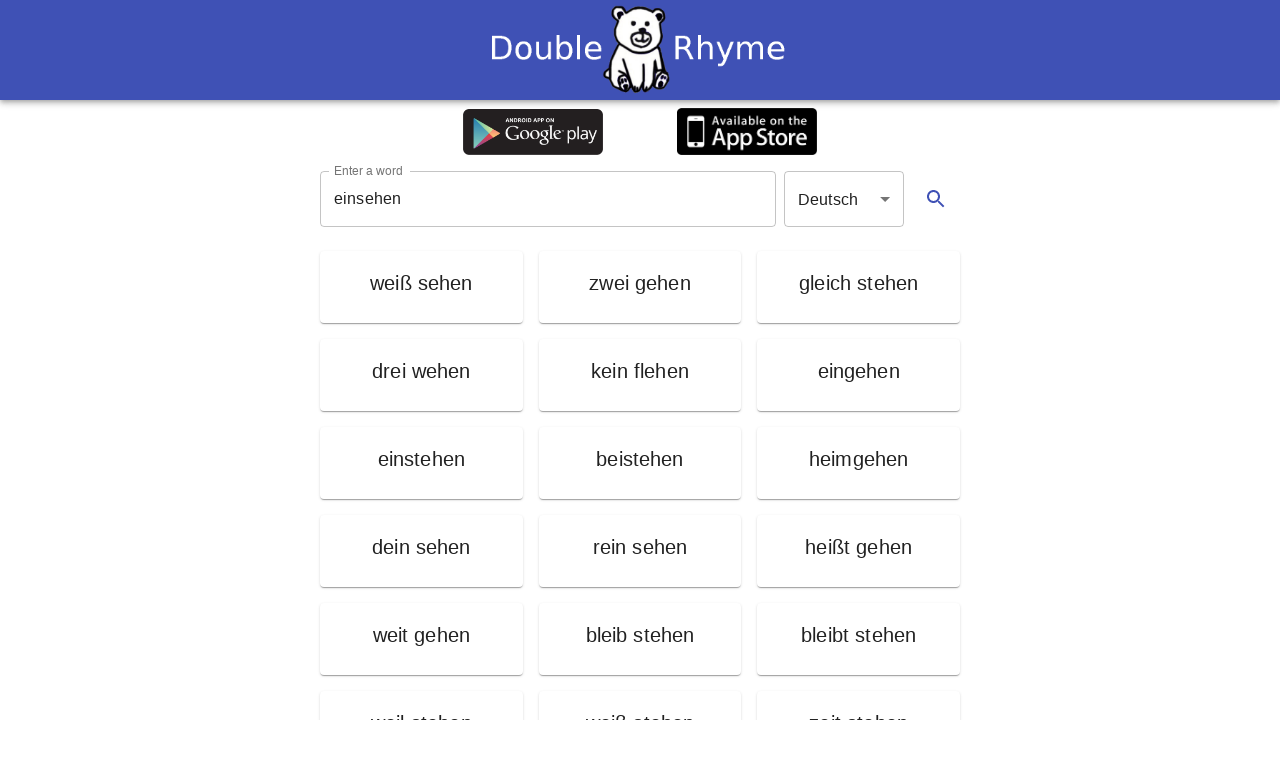

--- FILE ---
content_type: text/html; charset=utf-8
request_url: https://double-rhyme.com/?s=einsehen&hl=de
body_size: 4
content:
<!doctype html><html lang="en"><head><meta charset="utf-8"/><link rel="icon" href="/favicon.ico"/><meta name="viewport" content="width=device-width,initial-scale=1"/><meta name="theme-color" content="#000000"/><meta name="description" content="Web site created using create-react-app"/><link rel="apple-touch-icon" href="/logo192.png"/><link rel="manifest" href="/manifest.json"/><title>React App</title><script defer="defer" src="/static/js/main.00959a69.js"></script><link href="/static/css/main.e6c13ad2.css" rel="stylesheet"></head><body><noscript>You need to enable JavaScript to run this app.</noscript><div id="root"></div></body></html>